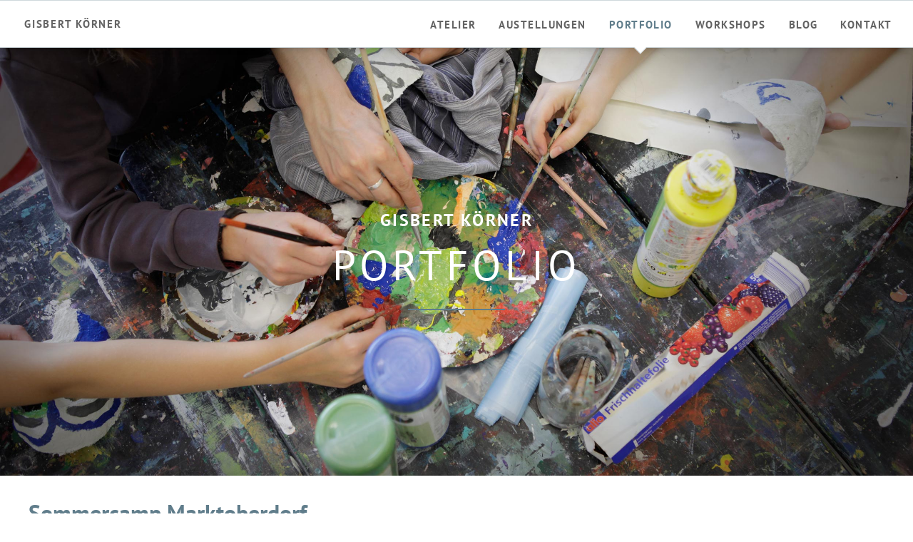

--- FILE ---
content_type: text/html; charset=UTF-8
request_url: https://www.gisbertkoerner.de/portfolio-details/sommercamp.html
body_size: 9280
content:
<!DOCTYPE html>
<html lang="de">
<head>

      <meta charset="UTF-8">
    <title>Sommercamp - Gisbert Körner</title>
    <base href="https://www.gisbertkoerner.de/">

          <meta name="robots" content="index,follow">
      <meta name="description" content="Neque porro quisquam est, qui dolorem ipsum quia dolor sit amet, consectetur, adipisci velit, sed quia non numquam eius modi. tempora incidunt ut labore et dolore magnam aliquam quaerat voluptatem. Ut enim ad minima veniam, quis.">
      <meta name="generator" content="Contao Open Source CMS">
    
    
    <meta name="viewport" content="width=device-width,initial-scale=1.0,shrink-to-fit=no">
        <link rel="stylesheet" href="assets/css/colorbox.min.css,tablesorter.min.css,swipe.min.css,cookiebar_def...-4d6a3dd8.css">        <script src="assets/js/jquery.min.js,cookiebar.min.js-15d6ea14.js"></script>
<script>
  (function(i,s,o,g,r,a,m){i['GoogleAnalyticsObject']=r;i[r]=i[r]||function(){(i[r].q=i[r].q||[]).push(arguments)},i[r].l=1*new Date();a=s.createElement(o),m=s.getElementsByTagName(o)[0];a.async=1;a.src=g;m.parentNode.insertBefore(a,m)})(window,document,'script','https://www.google-analytics.com/analytics.js','ga');
  ga('create', 'UA-105311304-1', 'auto');
  ga('set', 'anonymizeIp', true);
  ga('send', 'pageview');
</script>

<link rel="shortcut icon" href="files/favicon.ico" type="image/x-icon">
<link rel="icon" href="files/favicon.ico" type="image/x-icon">
<link rel="apple-touch-icon" sizes="180x180" href="files/apple-touch-icon-precomposed.png" />
<meta property="og:image" content="/files/facebook/fb.jpg"/>
<style>
/* pt-sans-regular - latin */

@font-face {
  font-family: 'PT Sans';
  font-style: normal;
  font-weight: 400;
  src: url('files/fonts/pt-sans-v17-latin-regular.eot'); /* IE9 Compat Modes */
  src: local(''),
       url('files/fonts/pt-sans-v17-latin-regular.eot?#iefix') format('embedded-opentype'), /* IE6-IE8 */
       url('files/fonts/pt-sans-v17-latin-regular.woff2') format('woff2'), /* Super Modern Browsers */
       url('files/fonts/pt-sans-v17-latin-regular.woff') format('woff'), /* Modern Browsers */
       url('files/fonts/pt-sans-v17-latin-regular.ttf') format('truetype'), /* Safari, Android, iOS */
       url('files/fonts/pt-sans-v17-latin-regular.svg#PTSans') format('svg'); /* Legacy iOS */
}
/* pt-sans-700 - latin */
@font-face {
  font-family: 'PT Sans';
  font-style: normal;
  font-weight: 700;
  src: url('files/fonts/pt-sans-v17-latin-700.eot'); /* IE9 Compat Modes */
  src: local(''),
       url('files/fonts/pt-sans-v17-latin-700.eot?#iefix') format('embedded-opentype'), /* IE6-IE8 */
       url('files/fonts/pt-sans-v17-latin-700.woff2') format('woff2'), /* Super Modern Browsers */
       url('files/fonts/pt-sans-v17-latin-700.woff') format('woff'), /* Modern Browsers */
       url('files/fonts/pt-sans-v17-latin-700.ttf') format('truetype'), /* Safari, Android, iOS */
       url('files/fonts/pt-sans-v17-latin-700.svg#PTSans') format('svg'); /* Legacy iOS */
}
</style>
  
</head>
<body id="top" class="oneo-no-sidebar oneo-fullwidth">

  
	
	<div class="page">

					<header class="page-header">
				
<div class="header-navigation">
<div class="main-navigation-wrapper">
<!-- indexer::stop -->
<h1 class="ce_rsce_oneo_logo logo">
	<a href="home.html">
					Gisbert Körner			</a>
</h1>
<!-- indexer::continue -->

<!-- indexer::stop -->
<nav class="mod_rocksolid_mega_menu main-navigation block">

  
  <a href="portfolio-details/sommercamp.html#skipNavigation78" class="invisible">Navigation überspringen</a>

  <ul class="level_1">

	
				
		<li class="first">

							<a href="atelier.html" title="Atelier" class="first" itemprop="url"><span itemprop="name">Atelier</span>
			
			
							</a>
			
			
		</li>

	
				
		<li class="">

							<a href="austellungen.html" title="Atelier" class="" itemprop="url"><span itemprop="name">Austellungen</span>
			
			
							</a>
			
			
		</li>

	
				
		<li class="trail">

							<a href="portfolio.html" title="Portfolio" class="trail" itemprop="url"><span itemprop="name">Portfolio</span>
			
			
							</a>
			
			
		</li>

	
				
		<li class="">

							<a href="workshops.html" title="Workshops" class="" itemprop="url"><span itemprop="name">Workshops</span>
			
			
							</a>
			
			
		</li>

	
				
		<li class="">

							<a href="blog.html" title="Blog" class="" itemprop="url"><span itemprop="name">Blog</span>
			
			
							</a>
			
			
		</li>

	
				
		<li class="last">

							<a href="kontakt.html" title="Kontakt" class="last" itemprop="url"><span itemprop="name">Kontakt</span>
			
			
							</a>
			
			
		</li>

	
</ul>

  <span id="skipNavigation78" class="invisible"></span>

</nav>
<!-- indexer::continue -->

</div>
</div>
<div class="main-navigation-mobile">
<!-- indexer::stop -->
<nav class="mod_navigation block">

  
  <a href="portfolio-details/sommercamp.html#skipNavigation11" class="invisible">Navigation überspringen</a>

  
<ul class="level_1">
            <li class="first"><a href="atelier.html" title="Atelier" class="first">Atelier</a></li>
                <li><a href="austellungen.html" title="Atelier">Austellungen</a></li>
                <li class="trail"><a href="portfolio.html" title="Portfolio" class="trail">Portfolio</a></li>
                <li><a href="workshops.html" title="Workshops">Workshops</a></li>
                <li><a href="blog.html" title="Blog">Blog</a></li>
                <li class="last"><a href="kontakt.html" title="Kontakt" class="last">Kontakt</a></li>
      </ul>

  <span id="skipNavigation11" class="invisible"></span>

</nav>
<!-- indexer::continue -->

</div>			</header>
		
			
<div class="tagline">
<div class="tagline-inner">
</div>
</div>
		<div class="content-wrapper">

			<main role="main" class="main-content">

				

  <div class="mod_article block" id="article-190">
    
          
<div class="mod_newsreader portfolio-detail portfolio-detail block">

        
  
  
<div class="layout_full block ">

      
<div class="centered-wrapper ce_rsce_oneo_centered_wrapper_start  -background-color-1 -color-inverted -height-medium -vertical-centered is-animated -fade-in does-repeat" style=" " id="1">

	
			<div class="centered-wrapper-background" style="background-image: url(&quot;files/Fotos/Sommercamp/malen_731_gr1.jpg&quot;);background-position: 50% 50%;" data-image-url="files/Fotos/Sommercamp/malen_731_gr1.jpg"></div>
	
	<div class="centered-wrapper-inner ">

<div class="headline-box  ce_rsce_oneo_headline_box -super-size">
			<h3 class="-super-size" style="color: #ffffff">Gisbert Körner</h3>
				<h2 class="-super-size ">Portfolio</h2>
	</div>
</div>
</div>

<div class="centered-wrapper ce_rsce_oneo_centered_wrapper_start " style=" ">

	
	
	<div class="centered-wrapper-inner ">

<h1 class="ce_headline">
  Sommercamp Marktoberdorf</h1>
<div class="rs-columns ce_rs_columns_start">

	<div class="ce_rs_column_start  rs-column -large-col-4-1 -large-first -large-first-row -medium-col-3-1 -medium-first -medium-first-row -small-col-1-1 -small-first -small-last -small-first-row">

	
<div class="ce_image block">

        
  
  
<figure class="image_container" style="margin-top:2em;">
      <a href="files/Fotos/Sommercamp/maske_993.jpg" title="Kind mit Maske, Sommercamp Marktoberdorf" data-lightbox="">
  
  

<img src="files/Fotos/Sommercamp/maske_993.jpg" width="1210" height="1800" alt="">


      </a>
  
  </figure>



</div>
</div>
<div class="ce_rs_column_start  rs-column -large-col-4-3 -large-last -large-first-row -medium-col-3-2 -medium-last -medium-first-row -small-col-1-1 -small-first -small-last">

	
<div class="ce_text block">

            <h2>Portraits Reportage Ferien-Kinderaktion</h2>
      
  
      <p>Interaktive Workshops &nbsp;Tanz, Theater und Malerei</p>  
  
  

</div>
</div>
</div>

<div class="ce_gallery block">

            <h3>Bildergalerie</h3>
      
  
  
<ul class="cols_4">
                    <li class="row_0 row_first even col_0 col_first">
          
<figure class="image_container">
      <a href="files/Fotos/Sommercamp/B_dance_582.jpg" title="Break-Dance-Gruppe, Sommercamp Marktoberdorf" data-lightbox="lb3827">
  
  

<img src="assets/images/0/B_dance_582-b82ef00a.jpg" width="252" height="252" alt="">


      </a>
  
  </figure>

        </li>
                        <li class="row_0 row_first even col_1">
          
<figure class="image_container">
      <a href="files/Fotos/Sommercamp/B_dance_599.jpg" title="Break-Dance-Gruppe, Sommercamp Marktoberdorf" data-lightbox="lb3827">
  
  

<img src="assets/images/8/B_dance_599-2254c419.jpg" width="252" height="252" alt="">


      </a>
  
  </figure>

        </li>
                        <li class="row_0 row_first even col_2">
          
<figure class="image_container">
      <a href="files/Fotos/Sommercamp/B_dance_604.jpg" title="Break-Dance-Gruppe, Sommercamp Marktoberdorf" data-lightbox="lb3827">
  
  

<img src="assets/images/b/B_dance_604-caecceff.jpg" width="252" height="252" alt="">


      </a>
  
  </figure>

        </li>
                        <li class="row_0 row_first even col_3 col_last">
          
<figure class="image_container">
      <a href="files/Fotos/Sommercamp/maske_0825.jpg" title="Schminkgruppe, Sommercamp Marktoberdorf" data-lightbox="lb3827">
  
  

<img src="assets/images/b/maske_0825-d1eac1c3.jpg" width="252" height="252" alt="">


      </a>
  
  </figure>

        </li>
                              <li class="row_1 odd col_0 col_first">
          
<figure class="image_container">
      <a href="files/Fotos/Sommercamp/maske_993.jpg" title="Kind mit Maske, Sommercamp Marktoberdorf" data-lightbox="lb3827">
  
  

<img src="assets/images/c/maske_993-8e35e882.jpg" width="252" height="252" alt="">


      </a>
  
  </figure>

        </li>
                        <li class="row_1 odd col_1">
          
<figure class="image_container">
      <a href="files/Fotos/Sommercamp/maske_996.jpg" title="Kind mit Maske, Sommercamp Marktoberdorf" data-lightbox="lb3827">
  
  

<img src="assets/images/0/maske_996-5ced20df.jpg" width="252" height="252" alt="">


      </a>
  
  </figure>

        </li>
                        <li class="row_1 odd col_2">
          
<figure class="image_container">
      <a href="files/Fotos/Sommercamp/zirkus_1060.jpg" title="Akrobatik im Sommercamp" data-lightbox="lb3827">
  
  

<img src="assets/images/4/zirkus_1060-6a50795a.jpg" width="252" height="252" alt="">


      </a>
  
  </figure>

        </li>
                        <li class="row_1 odd col_3 col_last">
          
<figure class="image_container">
      <a href="files/Fotos/Sommercamp/Portraits_776.jpg" title="Portrait, Schmink-Gruppe, Sommercamp Marktoberdorf" data-lightbox="lb3827">
  
  

<img src="assets/images/5/Portraits_776-1fcfe044.jpg" width="252" height="252" alt="">


      </a>
  
  </figure>

        </li>
                              <li class="row_2 even col_0 col_first">
          
<figure class="image_container">
      <a href="files/Fotos/Sommercamp/Team_0938_A1.jpg" title="Kindergruppenfoto in Malraum, Sommercamp Marktoberdorf" data-lightbox="lb3827">
  
  

<img src="assets/images/5/Team_0938_A1-5a534ccf.jpg" width="252" height="252" alt="">


      </a>
  
  </figure>

        </li>
                        <li class="row_2 even col_1">
          
<figure class="image_container">
      <a href="files/Fotos/Sommercamp/malen_651.jpg" title="2 Mädchen der Malgruppe, Sommercamp Marktoberdorf" data-lightbox="lb3827">
  
  

<img src="assets/images/e/malen_651-020b52f1.jpg" width="252" height="252" alt="">


      </a>
  
  </figure>

        </li>
                        <li class="row_2 even col_2">
          
<figure class="image_container">
      <a href="files/Fotos/Sommercamp/Portraits_627.jpg" title="Kopfstand auf dem Tisch, Sommercamp Marktoberdorf" data-lightbox="lb3827">
  
  

<img src="assets/images/3/Portraits_627-7eda9ac2.jpg" width="252" height="252" alt="">


      </a>
  
  </figure>

        </li>
                        <li class="row_2 even col_3 col_last">
          
<figure class="image_container">
      <a href="files/Fotos/Sommercamp/Portraits_650.jpg" title="Mädchenportrait, Sommercamp Marktoberdorf" data-lightbox="lb3827">
  
  

<img src="assets/images/7/Portraits_650-2a91e01e.jpg" width="252" height="252" alt="">


      </a>
  
  </figure>

        </li>
                              <li class="row_3 odd col_0 col_first">
          
<figure class="image_container">
      <a href="files/Fotos/Sommercamp/Portraits_666.jpg" title="Junge sitzend auf dem Tisch, Sommercamp Marktoberdorf" data-lightbox="lb3827">
  
  

<img src="assets/images/6/Portraits_666-0f35e716.jpg" width="252" height="252" alt="">


      </a>
  
  </figure>

        </li>
                        <li class="row_3 odd col_1">
          
<figure class="image_container">
      <a href="files/Fotos/Sommercamp/Portraits_755.jpg" title="2 Mädchen, Portraitierte &quot;Kinder auf dem Tisch&quot;, Sommercamp Marktoberdorf" data-lightbox="lb3827">
  
  

<img src="assets/images/a/Portraits_755-de616fef.jpg" width="252" height="252" alt="">


      </a>
  
  </figure>

        </li>
                        <li class="row_3 odd col_2">
          
<figure class="image_container">
      <a href="files/Fotos/Sommercamp/Portraits_758.jpg" title="Mädchen auf dem Tisch, &quot;Sommercamp Marktoberdorf" data-lightbox="lb3827">
  
  

<img src="assets/images/c/Portraits_758-5f8f68c4.jpg" width="252" height="252" alt="">


      </a>
  
  </figure>

        </li>
                        <li class="row_3 odd col_3 col_last">
          
<figure class="image_container">
      <a href="files/Fotos/Sommercamp/Theater_420.jpg" title="Mediation im Sommercamp" data-lightbox="lb3827">
  
  

<img src="assets/images/1/Theater_420-00177773.jpg" width="252" height="252" alt="">


      </a>
  
  </figure>

        </li>
                              <li class="row_4 even col_0 col_first">
          
<figure class="image_container">
      <a href="files/Fotos/Sommercamp/Yoga_202.jpg" title="Yoga-Gruppe im Sommercamp" data-lightbox="lb3827">
  
  

<img src="assets/images/a/Yoga_202-78879ca8.jpg" width="252" height="252" alt="">


      </a>
  
  </figure>

        </li>
                        <li class="row_4 even col_1">
          
<figure class="image_container">
      <a href="files/Fotos/Sommercamp/Yoga_253.jpg" title="Yoga-Gruppe im Sommercamp" data-lightbox="lb3827">
  
  

<img src="assets/images/e/Yoga_253-fd63b13b.jpg" width="252" height="252" alt="">


      </a>
  
  </figure>

        </li>
                        <li class="row_4 even col_2">
          
<figure class="image_container">
      <a href="files/Fotos/Sommercamp/Yoga_270.jpg" title="Yoga-Gruppe, Entspannungsübungen der Mädchen und Jungen" data-lightbox="lb3827">
  
  

<img src="assets/images/5/Yoga_270-51f48e87.jpg" width="252" height="252" alt="">


      </a>
  
  </figure>

        </li>
                        <li class="row_4 even col_3 col_last">
          
<figure class="image_container">
      <a href="files/Fotos/Sommercamp/Yoga_284.jpg" title="Mädchen bei der Yogaübung, Sommercamp Marktoberdorf" data-lightbox="lb3827">
  
  

<img src="assets/images/d/Yoga_284-e007c163.jpg" width="252" height="252" alt="">


      </a>
  
  </figure>

        </li>
                              <li class="row_5 row_last odd col_0 col_first">
          
<figure class="image_container">
      <a href="files/Fotos/Sommercamp/Theater_426.jpg" title="Bewegung und Mediation, Sommercamp Marktoberdorf" data-lightbox="lb3827">
  
  

<img src="assets/images/e/Theater_426-19d1a023.jpg" width="252" height="252" alt="">


      </a>
  
  </figure>

        </li>
                        <li class="row_5 row_last odd col_1">
          
<figure class="image_container">
      <a href="files/Fotos/Sommercamp/Theater_427.jpg" title="Bewegung und Meditation, Sommercamp Marktoberdorf" data-lightbox="lb3827">
  
  

<img src="assets/images/1/Theater_427-fb44e1e6.jpg" width="252" height="252" alt="">


      </a>
  
  </figure>

        </li>
                        <li class="row_5 row_last odd col_2">
          
<figure class="image_container">
      <a href="files/Fotos/Sommercamp/malen_731_kl1.jpg" title="Viele Hände mit Pinsel mischen ihre Farben, Sommercamp Marktoberdorf" data-lightbox="lb3827">
  
  

<img src="assets/images/1/malen_731_kl1-07cdd5a4.jpg" width="252" height="252" alt="">


      </a>
  
  </figure>

        </li>
                      </ul>
  

</div>
</div>
</div>
  
  
</div>

      <!-- indexer::stop -->
    <p class="back"><a href="javascript:history.go(-1)" title="Zurück">Zurück</a></p>
    <!-- indexer::continue -->
  
  

</div>

<div class="centered-wrapper ce_rsce_oneo_centered_wrapper_start  -background-color-2 -height-small -vertical-centered" style=" ">

	
	
	<div class="centered-wrapper-inner ">

<div class="button-box ce_rsce_oneo_button   -centered">
	<a class="button ce_rsce_oneo_button   -centered"  href="portfolio.html">
		Zurück zum Portfolio	</a>
</div>
</div>
</div>
    
      </div>


				
			</main>

			
		</div>

		
					<footer class="page-footer">
				
<!-- indexer::stop -->
<a href="portfolio-details/sommercamp.html#top" class="footer-top-link ce_rsce_oneo_footer_top">
	Nach oben</a>
<!-- indexer::continue -->
<ul class="icon-links ce_rsce_oneo_icon_links footer-icon-links">
			<li>
			<a href="login.html" data-icon="&#xe0c1;">
				<span class="icon-links-label">Kunden Login</span>
			</a>
		</li>
	</ul>

<!-- indexer::stop -->
<p class="footer-copyright ce_rsce_oneo_footer_copyright">
	<span>© 2025 Gisbert Körner · <a href="impressum.html" title="Impressum">Impressum</a> · <a href="datenschutzerklaerung.html" title="Datenschutzerklärung">Datenschutzerklärung</a> · <a href="newsletters.html" title="Newsletter" class="icon-mail-stroke">Newsletter</a></span>
	</p>
<!-- indexer::continue -->
			</footer>
		
	</div>

	

  
<script src="assets/jquery-ui/js/jquery-ui.min.js?v=1.13.2"></script>
<script>
  jQuery(function($) {
    $(document).accordion({
      // Put custom options here
      heightStyle: 'content',
      header: '.toggler',
      collapsible: true,
      create: function(event, ui) {
        ui.header.addClass('active');
        $('.toggler').attr('tabindex', 0);
      },
      activate: function(event, ui) {
        ui.newHeader.addClass('active');
        ui.oldHeader.removeClass('active');
        $('.toggler').attr('tabindex', 0);
      }
    });
  });
</script>

<script src="assets/colorbox/js/colorbox.min.js?v=1.6.4.2"></script>
<script>
  jQuery(function($) {
    $('a[data-lightbox]').map(function() {
      $(this).colorbox({
        // Put custom options here
          current: "Bild {current} von {total}",
          previous: "zurück",
          next: "vor",
          clos: "schließen",
          loop: false,
          arrowKey: false,
        rel: $(this).attr('data-lightbox'),
        opacity:  '100%',
        maxWidth: '95%',
        maxHeight: '95%'
      });
    });
  });
</script>

<script src="assets/tablesorter/js/tablesorter.min.js?v=2.31.3.1"></script>
<script>
  jQuery(function($) {
    $('.ce_table .sortable').each(function(i, table) {
      var attr = $(table).attr('data-sort-default'),
          opts = {}, s;

      if (attr) {
        s = attr.split('|');
        opts = { sortList: [[s[0], s[1] == 'desc' | 0]] };
      }

      $(table).tablesorter(opts);
    });
  });
</script>

<script>
  (function() {
    var p = document.querySelector('p.error') || document.querySelector('p.confirm');
    if (p) {
      p.scrollIntoView();
    }
  })();
</script>

<script>
  (function() {
    if (navigator.cookieEnabled) return;
    var e = document.querySelectorAll('input[name="REQUEST_TOKEN"]'), t, c, i;
    for (i=0; i<e.length; i++) {
      c = e[i].parentNode;
      if ('formbody' !== c.className) return;
      t = document.createElement('p');
      t.className = 'error nocookie';
      t.innerHTML = 'Sie werden dieses Formular nicht absenden können, da Sie Cookies in Ihrem Browser deaktiviert haben.';
      c.insertBefore(t, c.firstChild);
    }
  })();
</script>

<script src="assets/swipe/js/swipe.min.js?v=2.2.2"></script>
<script>
  (function() {
    var e = document.querySelectorAll('.content-slider, .slider-control'), c, i;
    for (i=0; i<e.length; i+=2) {
      c = e[i].getAttribute('data-config').split(',');
      new Swipe(e[i], {
        // Put custom options here
        'auto': parseInt(c[0]),
        'speed': parseInt(c[1]),
        'startSlide': parseInt(c[2]),
        'continuous': parseInt(c[3]),
        'menu': e[i+1]
      });
    }
  })();
</script>
<script src="files/oneo/js/modernizr.min.js?v=2ab59718"></script><script src="files/oneo/js/script.js?v=703800e8"></script><script src="files/oneo/js/jquery.animated-filter.js?v=2ab59718"></script>  <script type="application/ld+json">
{
    "@context": "https:\/\/schema.org",
    "@graph": [
        {
            "@type": "WebPage"
        },
        {
            "@id": "#\/schema\/image\/ebd1713b-5c02-11e7-9db7-3f9014b34950",
            "@type": "ImageObject",
            "contentUrl": "\/assets\/images\/c\/maske_993-8e35e882.jpg",
            "name": "Kind mit Maske, Sommercamp Marktoberdorf"
        },
        {
            "@id": "#\/schema\/image\/3d292db1-5c0e-11e7-9db7-3f9014b34950",
            "@type": "ImageObject",
            "contentUrl": "\/assets\/images\/0\/B_dance_582-b82ef00a.jpg",
            "name": "Break-Dance-Gruppe, Sommercamp Marktoberdorf"
        },
        {
            "@id": "#\/schema\/image\/3e138fda-5c0e-11e7-9db7-3f9014b34950",
            "@type": "ImageObject",
            "contentUrl": "\/assets\/images\/8\/B_dance_599-2254c419.jpg",
            "name": "Break-Dance-Gruppe, Sommercamp Marktoberdorf"
        },
        {
            "@id": "#\/schema\/image\/3f1f0a69-5c0e-11e7-9db7-3f9014b34950",
            "@type": "ImageObject",
            "contentUrl": "\/assets\/images\/b\/B_dance_604-caecceff.jpg",
            "name": "Break-Dance-Gruppe, Sommercamp Marktoberdorf"
        },
        {
            "@id": "#\/schema\/image\/41c02665-5c0e-11e7-9db7-3f9014b34950",
            "@type": "ImageObject",
            "contentUrl": "\/assets\/images\/b\/maske_0825-d1eac1c3.jpg",
            "name": "Schminkgruppe, Sommercamp Marktoberdorf"
        },
        {
            "@id": "#\/schema\/image\/42a62dda-5c0e-11e7-9db7-3f9014b34950",
            "@type": "ImageObject",
            "contentUrl": "\/assets\/images\/0\/maske_996-5ced20df.jpg",
            "name": "Kind mit Maske, Sommercamp Marktoberdorf"
        },
        {
            "@id": "#\/schema\/image\/4d118894-5c0e-11e7-9db7-3f9014b34950",
            "@type": "ImageObject",
            "contentUrl": "\/assets\/images\/4\/zirkus_1060-6a50795a.jpg",
            "name": "Akrobatik im Sommercamp"
        },
        {
            "@id": "#\/schema\/image\/48558b87-5c0e-11e7-9db7-3f9014b34950",
            "@type": "ImageObject",
            "contentUrl": "\/assets\/images\/5\/Portraits_776-1fcfe044.jpg",
            "name": "Portrait, Schmink-Gruppe, Sommercamp Marktoberdorf"
        },
        {
            "@id": "#\/schema\/image\/48558b7a-5c0e-11e7-9db7-3f9014b34950",
            "@type": "ImageObject",
            "contentUrl": "\/assets\/images\/5\/Team_0938_A1-5a534ccf.jpg",
            "name": "Kindergruppenfoto in Malraum, Sommercamp Marktoberdorf"
        },
        {
            "@id": "#\/schema\/image\/3f1f0a5c-5c0e-11e7-9db7-3f9014b34950",
            "@type": "ImageObject",
            "contentUrl": "\/assets\/images\/e\/malen_651-020b52f1.jpg",
            "name": "2 Mädchen der Malgruppe, Sommercamp Marktoberdorf"
        },
        {
            "@id": "#\/schema\/image\/43d42f44-5c0e-11e7-9db7-3f9014b34950",
            "@type": "ImageObject",
            "contentUrl": "\/assets\/images\/3\/Portraits_627-7eda9ac2.jpg",
            "name": "Kopfstand auf dem Tisch, Sommercamp Marktoberdorf"
        },
        {
            "@id": "#\/schema\/image\/43d42f35-5c0e-11e7-9db7-3f9014b34950",
            "@type": "ImageObject",
            "contentUrl": "\/assets\/images\/7\/Portraits_650-2a91e01e.jpg",
            "name": "Mädchenportrait, Sommercamp Marktoberdorf"
        },
        {
            "@id": "#\/schema\/image\/45159d80-5c0e-11e7-9db7-3f9014b34950",
            "@type": "ImageObject",
            "contentUrl": "\/assets\/images\/6\/Portraits_666-0f35e716.jpg",
            "name": "Junge sitzend auf dem Tisch, Sommercamp Marktoberdorf"
        },
        {
            "@id": "#\/schema\/image\/45159d74-5c0e-11e7-9db7-3f9014b34950",
            "@type": "ImageObject",
            "contentUrl": "\/assets\/images\/a\/Portraits_755-de616fef.jpg",
            "name": "2 Mädchen, Portraitierte \"Kinder auf dem Tisch\", Sommercamp Marktoberdorf"
        },
        {
            "@id": "#\/schema\/image\/466b62b3-5c0e-11e7-9db7-3f9014b34950",
            "@type": "ImageObject",
            "contentUrl": "\/assets\/images\/c\/Portraits_758-5f8f68c4.jpg",
            "name": "Mädchen auf dem Tisch, \"Sommercamp Marktoberdorf"
        },
        {
            "@id": "#\/schema\/image\/4964219d-5c0e-11e7-9db7-3f9014b34950",
            "@type": "ImageObject",
            "contentUrl": "\/assets\/images\/1\/Theater_420-00177773.jpg",
            "name": "Mediation im Sommercamp"
        },
        {
            "@id": "#\/schema\/image\/4a936686-5c0e-11e7-9db7-3f9014b34950",
            "@type": "ImageObject",
            "contentUrl": "\/assets\/images\/a\/Yoga_202-78879ca8.jpg",
            "name": "Yoga-Gruppe im Sommercamp"
        },
        {
            "@id": "#\/schema\/image\/4bfe791c-5c0e-11e7-9db7-3f9014b34950",
            "@type": "ImageObject",
            "contentUrl": "\/assets\/images\/e\/Yoga_253-fd63b13b.jpg",
            "name": "Yoga-Gruppe im Sommercamp"
        },
        {
            "@id": "#\/schema\/image\/4bfe7910-5c0e-11e7-9db7-3f9014b34950",
            "@type": "ImageObject",
            "contentUrl": "\/assets\/images\/5\/Yoga_270-51f48e87.jpg",
            "name": "Yoga-Gruppe, Entspannungsübungen der Mädchen und Jungen"
        },
        {
            "@id": "#\/schema\/image\/4d11889c-5c0e-11e7-9db7-3f9014b34950",
            "@type": "ImageObject",
            "contentUrl": "\/assets\/images\/d\/Yoga_284-e007c163.jpg",
            "name": "Mädchen bei der Yogaübung, Sommercamp Marktoberdorf"
        },
        {
            "@id": "#\/schema\/image\/49642195-5c0e-11e7-9db7-3f9014b34950",
            "@type": "ImageObject",
            "contentUrl": "\/assets\/images\/e\/Theater_426-19d1a023.jpg",
            "name": "Bewegung und Mediation, Sommercamp Marktoberdorf"
        },
        {
            "@id": "#\/schema\/image\/4a93668e-5c0e-11e7-9db7-3f9014b34950",
            "@type": "ImageObject",
            "contentUrl": "\/assets\/images\/1\/Theater_427-fb44e1e6.jpg",
            "name": "Bewegung und Meditation, Sommercamp Marktoberdorf"
        },
        {
            "@id": "#\/schema\/image\/0888c0a4-5c10-11e7-9db7-3f9014b34950",
            "@type": "ImageObject",
            "contentUrl": "\/assets\/images\/1\/malen_731_kl1-07cdd5a4.jpg",
            "name": "Viele Hände mit Pinsel mischen ihre Farben, Sommercamp Marktoberdorf"
        }
    ]
}
</script>
<script type="application/ld+json">
{
    "@context": "https:\/\/schema.contao.org",
    "@graph": [
        {
            "@type": "Page",
            "fePreview": false,
            "groups": [],
            "noSearch": false,
            "pageId": 111,
            "protected": false,
            "title": "Sommercamp"
        }
    ]
}
</script><!-- indexer::stop -->
<div  class="contao-cookiebar cc-wrap cookiebar_default cc-top cc-blocked" role="complementary" aria-describedby="cookiebar-desc" data-nosnippet>
    <div class="cc-inner" aria-live="assertive" role="alert">
        <div id="cookiebar-desc" class="cc-head">
                            <h3>Cookie und Privatsphäre-Einstellungen</h3>
<p>Mit Ihrer Zustimmung nutzen wir auf diesen Seiten Cookies und Drittanbieter-Dienste wie z. B. Google Maps, um unser Angebot nutzerfreundlicher zu machen. Die Nutzung von Google-Diensten (z. B. Analytics und Maps) kann die Übermittlung Ihrer personenbezogenen Daten in Länder (z. B. die USA) mit einem geringeren Datenschutzniveau als in Europa nach sich ziehen. Wenn Sie dieses nicht wünschen, können Sie einzelne Dienste in den Einstellungen deaktivieren. Möglicherweise stehen dann aber nicht mehr sämtliche Funktionen der Website zur Verfügung.</p>
<p>Weitere Informationen finden Sie auch in unserer <a title="Datenschutzerklärung" href="datenschutzerklaerung.html">Datenschutzerklärung</a>.</p>
<p>&nbsp;</p>                    </div>

        <div class="cc-groups">
                                                <div class="cc-group">
                                                    <input type="checkbox" name="group[]" id="g3" value="3" data-toggle-cookies>
                                                <label for="g3" class="group">Statistik</label>
                        <button class="cc-detail-btn cc-focus" data-toggle-group aria-expanded="false" aria-controls="cg3">
                            <span>Details einblenden<span class="cc-invisible"> für Statistik</span></span>
                            <span>Details ausblenden<span class="cc-invisible"> für Statistik</span></span>
                        </button>
                        <div id="cg3" class="cc-cookies toggle-group">
                            <p>Unsere Website verwendet Werkzeuge, um das Besucherverhalten zu analysieren. Dabei bleiben Ihre Daten anonym. Wir nutzen diese Daten, um unsere Inhalte und deren Erreichbarkeit für Sie zu optimieren.</p>                                                            <div class="cc-cookie">
                                    <input type="checkbox" name="cookie[]" id="c7" value="7">
                                    <label for="c7" class="cookie">Google Analytics</label>
                                    <p>Mit diesem Cookie zählen wir die Besuche auf unserer Website und deren Bewegungen. Die erfassten Daten sind anonymisiert und können nicht auf Sie zurückgeführt werden. Die Nutzung von Google-Diensten kann die Übermittlung von personenbezogenen Daten in Länder (z. B. die USA) mit einem geringeren Datenschutzniveau als in Europa nach sich ziehen.</p>                                                                            <div class="cc-cookie-info">
                                                                                            <div><span>Anbieter:</span> Google Ireland Ltd., Gordon House, Barrow Street, Dublin 4, Ireland</div>
                                                                                                                                        <div><span>Speicherdauer:</span> 2 Jahre, 1 Tag, 1 Minute</div>
                                                                                                                                </div>
                                                                                                        </div>
                                                    </div>
                    </div>
                                    <div class="cc-group">
                                                    <input type="checkbox" name="group[]" id="g2" value="2" data-toggle-cookies>
                                                <label for="g2" class="group">Komfort</label>
                        <button class="cc-detail-btn cc-focus" data-toggle-group aria-expanded="false" aria-controls="cg2">
                            <span>Details einblenden<span class="cc-invisible"> für Komfort</span></span>
                            <span>Details ausblenden<span class="cc-invisible"> für Komfort</span></span>
                        </button>
                        <div id="cg2" class="cc-cookies toggle-group">
                                                                                        <div class="cc-cookie">
                                    <input type="checkbox" name="cookie[]" id="c8" value="8">
                                    <label for="c8" class="cookie">Vimeo</label>
                                    <p>Um Videos anzeigen zu können, binden wir unter anderem Vimeo ein. Weitere Informationen gibt es <a rel="noopener" href="https://vimeo.com/privacy" target="_blank">hier</a>.</p>                                                                            <div class="cc-cookie-info">
                                                                                            <div><span>Anbieter:</span> Vimeo.com, Inc.  330 West 34th Street, 5th Floor  New York, New York 10001, USA</div>
                                                                                                                                        <div><span>Speicherdauer:</span> 2 Jahre, 1 Tag, 1 Minute</div>
                                                                                                                                </div>
                                                                                                        </div>
                                                            <div class="cc-cookie">
                                    <input type="checkbox" name="cookie[]" id="c4" value="4">
                                    <label for="c4" class="cookie">Google Maps</label>
                                    <p>Um Ihnen Karten anzeigen zu können, binden wir Google Maps ein. Weitere Information erhalten Sie <a rel="noopener" href="https://policies.google.com/privacy" target="_blank">hier</a>.</p>                                                                            <div class="cc-cookie-info">
                                                                                            <div><span>Anbieter:</span> Google Ireland Ltd., Gordon House, Barrow Street, Dublin 4, Ireland</div>
                                                                                                                                                                            </div>
                                                                                                        </div>
                                                            <div class="cc-cookie">
                                    <input type="checkbox" name="cookie[]" id="c5" value="5">
                                    <label for="c5" class="cookie">YouTube</label>
                                    <p>Um Ihnen Videos anzeigen zu können, binden wir unter anderem YouTube ein. Weitere Informationen erhalten Sie <a href="https://www.youtube.com/intl/ALL_de/howyoutubeworks/user-settings/privacy/" target="_blank" rel="noopener">hier</a>.</p>                                                                            <div class="cc-cookie-info">
                                                                                            <div><span>Anbieter:</span> Google Ireland Ltd., Gordon House, Barrow Street, Dublin 4, Ireland</div>
                                                                                                                                                                            </div>
                                                                                                        </div>
                                                    </div>
                    </div>
                                    <div class="cc-group">
                                                    <input type="checkbox" name="group[]" id="g1" value="1" data-toggle-cookies disabled checked>
                                                <label for="g1" class="group">Essenziell</label>
                        <button class="cc-detail-btn cc-focus" data-toggle-group aria-expanded="false" aria-controls="cg1">
                            <span>Details einblenden<span class="cc-invisible"> für Essenziell</span></span>
                            <span>Details ausblenden<span class="cc-invisible"> für Essenziell</span></span>
                        </button>
                        <div id="cg1" class="cc-cookies toggle-group">
                            <p>Diese Website verwendet technisch notwendige Cookies, um Ihre ausgewählten Datenschutz-Einstellungen zu sichern. Die Einwilligung zur Nutzung von Drittanbieter-Diensten wird bei unserem im Impressum genannten Hoster gespeichert.</p>                                                            <div class="cc-cookie">
                                    <input type="checkbox" name="cookie[]" id="c2" value="2" disabled checked>
                                    <label for="c2" class="cookie">Contao HTTPS CSRF Token</label>
                                    <p>Schützt vor Cross-Site-Request-Forgery Angriffen.</p>                                                                            <div class="cc-cookie-info">
                                                                                                                                        <div><span>Speicherdauer:</span> Dieses Cookie bleibt nur für die aktuelle Browsersitzung bestehen.</div>
                                                                                                                                </div>
                                                                                                        </div>
                                                            <div class="cc-cookie">
                                    <input type="checkbox" name="cookie[]" id="c3" value="3" disabled checked>
                                    <label for="c3" class="cookie">PHP SESSION ID</label>
                                    <p>Speichert die aktuelle PHP-Session.</p>                                                                            <div class="cc-cookie-info">
                                                                                                                                        <div><span>Speicherdauer:</span> Dieses Cookie bleibt nur für die aktuelle Browsersitzung bestehen.</div>
                                                                                                                                </div>
                                                                                                        </div>
                                                    </div>
                    </div>
                                    </div>

        <div class="cc-footer grayscale">
                            <button class="cc-btn cc-focus save" data-save>Auswahl speichern</button>
                <button class="cc-btn cc-focus success" data-accept-all>Alle akzeptieren</button>
                    </div>

        <div class="cc-info">
                                                                <a class="cc-focus" href="https://www.gisbertkoerner.de/kontakt.html">Kontakt</a>
                                    <a class="cc-focus" href="https://www.gisbertkoerner.de/impressum.html">Impressum</a>
                                    <a class="cc-focus" href="https://www.gisbertkoerner.de/datenschutzerklaerung.html">Datenschutzerklärung</a>
                                    </div>
    </div>
</div>
<!-- indexer::continue -->
<script>var cookiebar = new ContaoCookiebar({configId:1,pageId:99,hideOnInit:0,blocking:1,focusTrap:1,version:3,lifetime:63072000,consentLog:0,token:'ccb_contao_token',doNotTrack:0,currentPageId:111,excludedPageIds:null,cookies:{"7":{"id":7,"type":"googleAnalytics","checked":false,"token":["_ga","_gat_gtag_UA-105311304-1","_gid"],"resources":[{"src":"https:\/\/www.googletagmanager.com\/gtag\/js?id=UA-105311304-1","flags":["async"],"mode":1}],"priority":0,"scripts":[{"script":"window.dataLayer=window.dataLayer||[];function gtag(){dataLayer.push(arguments)} gtag('js',new Date());gtag('config','UA-105311304-1' ,{\n\t\"anonymize_ip\": true,\n\t\"cookie_domain\": \"gisbertkoerner.de\",\n\t\"cookie_expires\": 2419200,\n\t\"cookie_prefix\": \"gk\",\n\t\"cookie_update\": false,\n\t\"cookie_flags\": \"SameSite=None;Secure\"\n})","position":3,"mode":1},{"script":"try{ let keys = []; Object.keys(window.google_tag_manager).forEach((key) => { if(key.indexOf('G-') === 0 || key.indexOf('GTM-') === 0){ window['ga-disable-' + key] = true; } }); }catch (e) {}","position":3,"mode":2}]},"8":{"id":8,"type":"iframe","checked":false,"token":null,"resources":[],"priority":0,"scripts":[],"iframeType":"vimeo"},"4":{"id":4,"type":"iframe","checked":false,"token":["_gm","NID"],"resources":[],"priority":0,"scripts":[],"iframeType":"googlemaps"},"5":{"id":5,"type":"iframe","checked":false,"token":null,"resources":[],"priority":0,"scripts":[],"iframeType":"youtube"}},configs:[],texts:{acceptAndDisplay:'Akzeptieren und anzeigen'}});</script></body>
</html>

--- FILE ---
content_type: text/javascript
request_url: https://www.gisbertkoerner.de/files/oneo/js/jquery.animated-filter.js?v=2ab59718
body_size: 3934
content:
/**
 * Animated filter jQuery plugin
 *
 * @copyright Copyright (c) 2015 rocksolidthemes.com
 * @license   https://rocksolidthemes.com/agb
 */

;(function($) {

var resetItem = {
	top: '',
	left: '',
	transform: '',
	width: '',
	height: '',
	position: '',
	opacity: '',
	transition: '',
	'will-change': '',
};

var resetWrapper = {
	width: '',
	height: '',
	transition: '',
	'will-change': '',
};

function suffixArray(arr, suffix) {
	$.each(arr, function(i, el) {
		arr[i] += suffix;
	});
	return arr;
}

function getPositions(elements) {
	var pos = [];
	var parentOffset = elements.first().parent().offset();
	var offset;
	elements.each(function(i) {
		if ($(this).css('display') === 'none') {
			pos[i] = {display: 'none'};
		}
		else {
			pos[i] = {};
			pos[i].width = $(this).width();
			pos[i].height = $(this).height();
			offset = $(this).offset();
			offset.top -= parentOffset.top;
			offset.left -= parentOffset.left;
			var scale = /matrix\((.+?),.+\)/.exec($(this).css('transform'));
			scale = (scale && scale[1]) || 1;
			offset.top -= pos[i].height * (1 - scale) / 2;
			offset.left -= pos[i].width * (1 - scale) / 2;
			pos[i].transform = 'translate('
				+ suffixArray([offset.left, offset.top], 'px').join(', ')
				+ ') scale(' + scale + ')';
			pos[i].opacity = $(this).css('opacity');
			pos[i].display = '';
		}
	});
	return pos;
}

$.fn.animatedFilter = function(filter, options) {

	options = $.extend({}, {
		duration: 250,
		timingFunction: 'ease-out',
	}, options);

	this.each(function() {

		var wrapper = $(this);
		var items = wrapper.children();

		// Phase 1: readling styles

		// Get current positions
		var before = getPositions(items);
		var wrapperBefore = {
			width: wrapper.width(),
			height: wrapper.height(),
		};

		// Phase 2: writing styles

		items.each(function() {
			$(this).css(resetItem).css({
				display: filter.apply(this) ? '' : 'none',
			});
		});
		wrapper.css(resetWrapper).css({
			position: 'relative',
		});

		// Phase 3: readling styles

		// Get positions after filtering
		var after = getPositions(items);
		var wrapperAfter = {
			width: wrapper.width(),
			height: wrapper.height(),
		};

		// Phase 4: writing styles

		wrapper.css(wrapperBefore).css({
			'will-change': 'width, height',
		});

		items.each(function(i) {
			var $this = $(this);
			$(this).css(before[i]);
			if (before[i].display === 'none') {
				if (after[i].display === 'none') {
					return;
				}
				else {
					$(this).css(after[i]).css({
						opacity: 0,
						transform: after[i].transform.replace(/scale\(.+?\)/, 'scale(0)'),
					});
				}
			}
			$this.css({
				position: 'absolute',
				top: 0,
				left: 0,
				'will-change': 'transform, opacity, width, height',
			});
		});

		// Trigger reflow to get transitions working
		wrapper.width();

		items.each(function(i) {
			var $this = $(this);
			$(this).css(after[i]);
			if (after[i].display === 'none') {
				if (before[i].display === 'none') {
					return;
				}
				else {
					$(this).css(before[i]).css({
						opacity: 0,
						transform: before[i].transform.replace(/scale\(.+?\)/, 'scale(0)'),
					});
				}
			}
			$this.css({
				transition: 'all ' + options.duration + 'ms ' + options.timingFunction,
			});
		});

		wrapper.css(wrapperAfter).css({
			transition: suffixArray(
				['width', 'height'],
				' ' + options.duration + 'ms ' + options.timingFunction
			).join(', '),
		});

		var cleanup = function(event) {

			items.each(function(i) {
				$(this).css(resetItem).css({
					display: after[i].display,
					transition: 'none',
				});
			});
			wrapper.css(resetWrapper).css({
				position: '',
				transition: 'none',
			});

			// Trigger reflow to fix IE11 bug with transitions
			wrapper.width();

			items.css({
				transition: '',
			});
			wrapper.css({
				transition: '',
			});

		};

		clearTimeout(wrapper.data('animatedFilterCleanupTimeout'));
		wrapper.data('animatedFilterCleanupTimeout', setTimeout(cleanup, options.duration + 100));

	});

	return this;

};

})(jQuery);


--- FILE ---
content_type: text/plain
request_url: https://www.google-analytics.com/j/collect?v=1&_v=j102&aip=1&a=735052046&t=pageview&_s=1&dl=https%3A%2F%2Fwww.gisbertkoerner.de%2Fportfolio-details%2Fsommercamp.html&ul=en-us%40posix&dt=Sommercamp%20-%20Gisbert%20K%C3%B6rner&sr=1280x720&vp=1280x720&_u=YEBAAEABAAAAACAAI~&jid=1717905311&gjid=1103206168&cid=957329661.1764915678&tid=UA-105311304-1&_gid=362705309.1764915678&_r=1&_slc=1&z=934666647
body_size: -452
content:
2,cG-LVGG7NGJ78